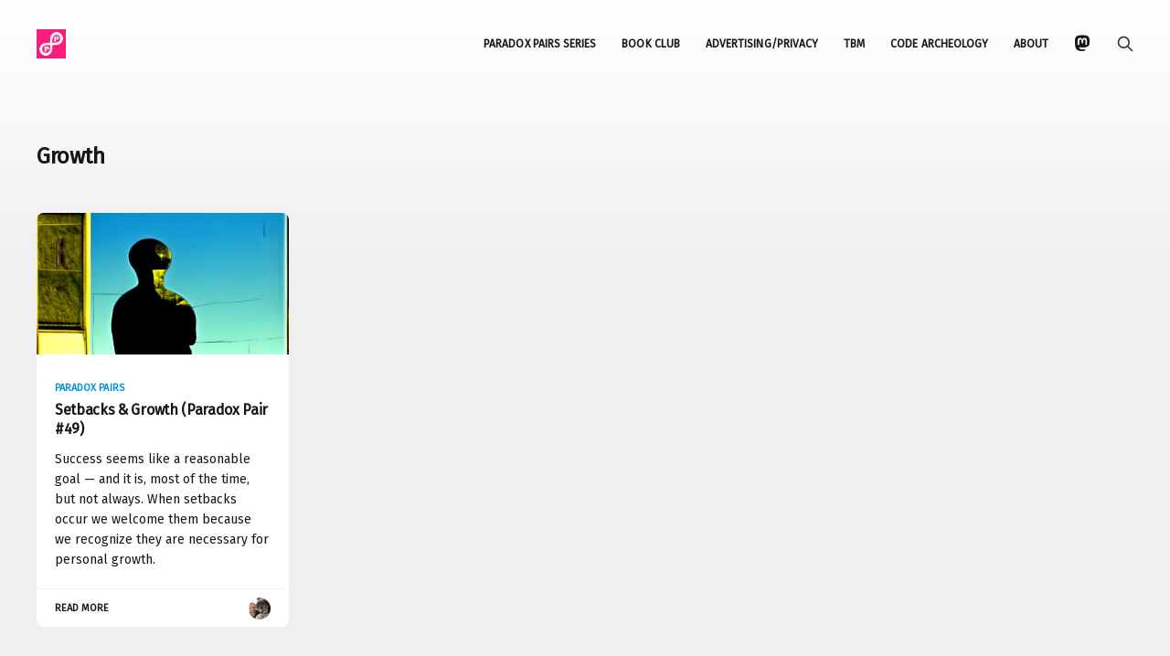

--- FILE ---
content_type: text/html; charset=utf-8
request_url: https://www.paradoxpairs.com/tag/growth/
body_size: 3540
content:
<!DOCTYPE html>
<html lang="en">

<head>
    <meta charset="utf-8">
    <meta name="viewport" content="width=device-width, initial-scale=1">
    <title>Growth - Paradox Pairs</title>
    <link rel="stylesheet" href="https://www.paradoxpairs.com/assets/built/screen.css?v=0ae6ad0fab">

    <link rel="icon" href="https://www.paradoxpairs.com/content/images/size/w256h256/2022/07/ParadoxPair-Logo.png" type="image/png">
    <link rel="canonical" href="https://www.paradoxpairs.com/tag/growth/">
    <meta name="referrer" content="no-referrer-when-downgrade">
    
    <meta property="og:site_name" content="Paradox Pairs">
    <meta property="og:type" content="website">
    <meta property="og:title" content="Growth - Paradox Pairs">
    <meta property="og:description" content="Paradox Pairs are two ideas that first seem to be in opposition. Exploring deeper we find boundaries necessary for creativity, innovation, and appreciation.">
    <meta property="og:url" content="https://www.paradoxpairs.com/tag/growth/">
    <meta property="og:image" content="https://www.paradoxpairs.com/content/images/size/w1200/2021/07/patrick-fore-0gkw_9fy0eQ-unsplash.jpg">
    <meta name="twitter:card" content="summary_large_image">
    <meta name="twitter:title" content="Growth - Paradox Pairs">
    <meta name="twitter:description" content="Paradox Pairs are two ideas that first seem to be in opposition. Exploring deeper we find boundaries necessary for creativity, innovation, and appreciation.">
    <meta name="twitter:url" content="https://www.paradoxpairs.com/tag/growth/">
    <meta name="twitter:image" content="https://www.paradoxpairs.com/content/images/size/w1200/2021/07/patrick-fore-0gkw_9fy0eQ-unsplash.jpg">
    <meta name="twitter:site" content="@JamesLaPlaine">
    <meta property="og:image:width" content="1200">
    <meta property="og:image:height" content="800">
    
    <script type="application/ld+json">
{
    "@context": "https://schema.org",
    "@type": "Series",
    "publisher": {
        "@type": "Organization",
        "name": "Paradox Pairs",
        "url": "https://www.paradoxpairs.com/",
        "logo": {
            "@type": "ImageObject",
            "url": "https://www.paradoxpairs.com/content/images/2022/07/ParadoxPair-Logo-1.png",
            "width": 60,
            "height": 60
        }
    },
    "url": "https://www.paradoxpairs.com/tag/growth/",
    "name": "Growth",
    "mainEntityOfPage": "https://www.paradoxpairs.com/tag/growth/"
}
    </script>

    <meta name="generator" content="Ghost 6.12">
    <link rel="alternate" type="application/rss+xml" title="Paradox Pairs" href="https://www.paradoxpairs.com/rss/">
    <script defer src="https://cdn.jsdelivr.net/ghost/portal@~2.56/umd/portal.min.js" data-i18n="true" data-ghost="https://www.paradoxpairs.com/" data-key="e20b4fba962df7d85756fd7161" data-api="https://stay-curious.ghost.io/ghost/api/content/" data-locale="en" crossorigin="anonymous"></script><style id="gh-members-styles">.gh-post-upgrade-cta-content,
.gh-post-upgrade-cta {
    display: flex;
    flex-direction: column;
    align-items: center;
    font-family: -apple-system, BlinkMacSystemFont, 'Segoe UI', Roboto, Oxygen, Ubuntu, Cantarell, 'Open Sans', 'Helvetica Neue', sans-serif;
    text-align: center;
    width: 100%;
    color: #ffffff;
    font-size: 16px;
}

.gh-post-upgrade-cta-content {
    border-radius: 8px;
    padding: 40px 4vw;
}

.gh-post-upgrade-cta h2 {
    color: #ffffff;
    font-size: 28px;
    letter-spacing: -0.2px;
    margin: 0;
    padding: 0;
}

.gh-post-upgrade-cta p {
    margin: 20px 0 0;
    padding: 0;
}

.gh-post-upgrade-cta small {
    font-size: 16px;
    letter-spacing: -0.2px;
}

.gh-post-upgrade-cta a {
    color: #ffffff;
    cursor: pointer;
    font-weight: 500;
    box-shadow: none;
    text-decoration: underline;
}

.gh-post-upgrade-cta a:hover {
    color: #ffffff;
    opacity: 0.8;
    box-shadow: none;
    text-decoration: underline;
}

.gh-post-upgrade-cta a.gh-btn {
    display: block;
    background: #ffffff;
    text-decoration: none;
    margin: 28px 0 0;
    padding: 8px 18px;
    border-radius: 4px;
    font-size: 16px;
    font-weight: 600;
}

.gh-post-upgrade-cta a.gh-btn:hover {
    opacity: 0.92;
}</style><script async src="https://js.stripe.com/v3/"></script>
    <script defer src="https://cdn.jsdelivr.net/ghost/sodo-search@~1.8/umd/sodo-search.min.js" data-key="e20b4fba962df7d85756fd7161" data-styles="https://cdn.jsdelivr.net/ghost/sodo-search@~1.8/umd/main.css" data-sodo-search="https://stay-curious.ghost.io/" data-locale="en" crossorigin="anonymous"></script>
    
    <link href="https://www.paradoxpairs.com/webmentions/receive/" rel="webmention">
    <script defer src="/public/cards.min.js?v=0ae6ad0fab"></script>
    <link rel="stylesheet" type="text/css" href="/public/cards.min.css?v=0ae6ad0fab">
    <script defer src="/public/comment-counts.min.js?v=0ae6ad0fab" data-ghost-comments-counts-api="https://www.paradoxpairs.com/members/api/comments/counts/"></script>
    <script defer src="/public/member-attribution.min.js?v=0ae6ad0fab"></script><style>:root {--ghost-accent-color: #FF1A75;}</style>
    <!-- Global site tag (gtag.js) - Google Analytics -->
<script async src="https://www.googletagmanager.com/gtag/js?id=G-DG6J009F0J"></script>
<script>
  window.dataLayer = window.dataLayer || [];
  function gtag(){dataLayer.push(arguments);}
  gtag('js', new Date());
  gtag('config', 'G-DG6J009F0J');
</script>
<link href="https://fonts.googleapis.com/css2?family=Fira+Sans&display=swap" rel="stylesheet">
<style>
  body { font-family: 'Fira Sans', sans-serif; font-size: 18px;}
  hr {
	border: 0.2px dashed #FF1A75;
  	display: flex;
  }
</style>
<link rel="me" href="https://hachyderm.io/@JamesLaPlaine"></link>
<meta name="ahrefs-site-verification" content="b5219cf12977e1682968eab5fb74605f5da8a3e4e5a19ed165e4b0db2227023d">
<link rel="stylesheet" href="https://cdnjs.cloudflare.com/ajax/libs/font-awesome/6.2.0/css/brands.min.css" integrity="sha512-+oRH6u1nDGSm3hH8poU85YFIVTdSnS2f+texdPGrURaJh8hzmhMiZrQth6l56P4ZQmxeZzd2DqVEMqQoJ8J89A==" crossorigin="anonymous" referrerpolicy="no-referrer" />

<style>
    .gh-head-menu .nav-mastodon a {
        font-size: 0 !important;
    }

    .gh-head-menu .nav-mastodon a::before {
        font-family: "Font Awesome 6 Brands";
        display: inline-block;
        font-size: 20px;
        font-style: normal;
        font-weight: normal;
        font-variant: normal;
        text-rendering: auto;
        -webkit-font-smoothing: antialiased;
    }

    .gh-head-menu .nav-mastodon a::before {content: "\f4f6"}
</style>
<style>
ol li::marker {
  content: counter(list-item) ": ";
}
li::marker {
  color: #FF1A75;
}
</style>
</head>

<body class="tag-template tag-growth">
<div class="site">

    <header id="gh-head" class="gh-head gh-outer">
    <div class="gh-head-inner gh-inner">

        <div class="gh-head-brand">
            <div class="gh-head-brand-wrapper">
                <a class="gh-head-logo" href="https://www.paradoxpairs.com">
                        <img src="https://www.paradoxpairs.com/content/images/2022/07/ParadoxPair-Logo-1.png" alt="Paradox Pairs">
                </a>
            </div>
            <button class="gh-search gh-icon-btn" data-ghost-search><svg xmlns="http://www.w3.org/2000/svg" fill="none" viewBox="0 0 24 24" stroke="currentColor" stroke-width="2" width="20" height="20"><path stroke-linecap="round" stroke-linejoin="round" d="M21 21l-6-6m2-5a7 7 0 11-14 0 7 7 0 0114 0z"></path></svg></button>
            <button class="gh-burger"></button>
        </div>

        <nav class="gh-head-menu">
            <ul class="nav">
    <li class="nav-paradox-pairs-series"><a href="https://www.paradoxpairs.com/tag/paradox-pairs/">Paradox Pairs Series</a></li>
    <li class="nav-book-club"><a href="https://bookshop.org/lists/paradox-pairs-reading-list">Book Club</a></li>
    <li class="nav-advertising-privacy"><a href="https://www.paradoxpairs.com/tag/Advertising/">Advertising/Privacy</a></li>
    <li class="nav-tbm"><a href="https://www.paradoxpairs.com/tag/technology-business-management/">TBM</a></li>
    <li class="nav-code-archeology"><a href="https://www.paradoxpairs.com/tag/code-archeology/">Code Archeology</a></li>
    <li class="nav-about"><a href="https://www.paradoxpairs.com/about/">About</a></li>
    <li class="nav-mastodon"><a href="https://hachyderm.io/@JamesLaPlaine">Mastodon</a></li>
</ul>

        </nav>

        <div class="gh-head-actions">
            <button class="gh-search gh-icon-btn" data-ghost-search><svg xmlns="http://www.w3.org/2000/svg" fill="none" viewBox="0 0 24 24" stroke="currentColor" stroke-width="2" width="20" height="20"><path stroke-linecap="round" stroke-linejoin="round" d="M21 21l-6-6m2-5a7 7 0 11-14 0 7 7 0 0114 0z"></path></svg></button>
        </div>

    </div>
    </header>

    <div class="site-content">
        
<div class="gh-outer">
<main class="site-main gh-inner">

    <div class="term">
        <h1 class="term-name">Growth</h1>
    </div>

    <div class="post-feed gh-feed">
            <article class="post tag-paradox-pairs tag-setbacks tag-growth u-shadow" style="--tag-color: #0690d5;">
<a class="post-link" href="/setbacks-growth/">
        <figure class="post-media">
            <div class="u-placeholder same-height rectangle">
                <img
                    class="post-image u-object-fit"
                    srcset="/content/images/size/w400/2022/07/setbacks-growth.jpg 400w,
                            /content/images/size/w720/2022/07/setbacks-growth.jpg 750w,
                            /content/images/size/w960/2022/07/setbacks-growth.jpg 960w,
                            /content/images/size/w1200/2022/07/setbacks-growth.jpg 1140w,
                            /content/images/size/w2000/2022/07/setbacks-growth.jpg 1920w"
                    sizes="600px"
                    src="/content/images/size/w960/2022/07/setbacks-growth.jpg"
                    alt="Setbacks &amp; Growth (Paradox Pair #49)"
                    loading="lazy"
                >
            </div>
        </figure>

    <div class="post-wrapper">
        <header class="post-header">
                <span class="post-tag">Paradox Pairs</span>

            <h2 class="post-title">
                Setbacks &amp; Growth (Paradox Pair #49)
            </h2>
        </header>

            <div class="post-excerpt">
                Success seems like a reasonable goal — and it is, most of the time, but not always. When setbacks occur we welcome them because we recognize they are necessary for personal growth.
            </div>
    </div>

    <footer class="post-footer">
        <span class="post-more">Read More</span>

        <div class="post-author">
                    <span class="post-author-link">
                        <img class="post-author-image" src="//www.gravatar.com/avatar/bc24915ac39478d1b38313db33f561bd?s&#x3D;250&amp;d&#x3D;mm&amp;r&#x3D;x" alt="James LaPlaine" loading="lazy">
                    </span>
        </div>
    </footer>
</a>
</article>    </div>

</main>
</div>
    </div>

    <footer class="gh-foot gh-outer">
        <div class="gh-foot-inner gh-inner">
            <div class="gh-copyright">
                Paradox Pairs © 2026
            </div>
            <nav class="gh-foot-menu">
                <ul class="nav">
    <li class="nav-data-privacy"><a href="https://www.paradoxpairs.com/about/">Data &amp; privacy</a></li>
</ul>

            </nav>
            <div class="gh-powered-by">
                <a href="https://ghost.org/" target="_blank" rel="noopener">Powered by Ghost</a>
            </div>
        </div>
    </footer>

</div>


<script src="https://www.paradoxpairs.com/assets/built/main.min.js?v=0ae6ad0fab"></script>

<script>
    let navlink=document.getElementsByClassName("nav-mastodon")[0];
    let alink = navlink.getElementsByTagName('a')[0];
    alink.setAttribute('rel', 'me');
</script>

</body>
</html>

--- FILE ---
content_type: text/css; charset=UTF-8
request_url: https://www.paradoxpairs.com/assets/built/screen.css?v=0ae6ad0fab
body_size: 6149
content:
:root{--color-primary-text:#333;--color-secondary-text:#999;--color-white:#fff;--color-lighter-gray:#f6f6f6;--color-light-gray:#e6e6e6;--color-mid-gray:#ccc;--color-dark-gray:#444;--color-darker-gray:#15171a;--color-black:#000;--font-sans:-apple-system,BlinkMacSystemFont,Segoe UI,Helvetica,Arial,sans-serif;--font-serif:Georgia,serif;--font-mono:Menlo,Consolas,Monaco,Liberation Mono,Lucida Console,monospace;--head-nav-gap:2.8rem;--h1-size:4.6rem;--gap:3.6rem}@media (max-width:767px){:root{--h1-size:3.2rem!important;--gap:2rem}}*,:after,:before{box-sizing:border-box}blockquote,body,dd,dl,figure,h1,h2,h3,h4,h5,h6,p{margin:0}ol[role=list],ul[role=list]{list-style:none}html:focus-within{scroll-behavior:smooth}body{text-rendering:optimizespeed;line-height:1.5;min-height:100vh}a:not([class]){-webkit-text-decoration-skip:ink;text-decoration-skip-ink:auto}img,picture{display:block;max-width:100%}button,input,select,textarea{font:inherit}@media (prefers-reduced-motion:reduce){html:focus-within{scroll-behavior:auto}*,:after,:before{-webkit-animation-duration:.01ms!important;animation-duration:.01ms!important;-webkit-animation-iteration-count:1!important;animation-iteration-count:1!important;scroll-behavior:auto!important;transition-duration:.01ms!important}}html{font-size:62.5%}body{-webkit-font-smoothing:antialiased;-moz-osx-font-smoothing:grayscale;background-color:var(--color-white);color:var(--color-primary-text);font-family:var(--font-sans);font-size:1.6rem;line-height:1.6}img{height:auto}a{color:var(--color-darker-gray);text-decoration:none}a:hover{opacity:.8}h1,h2,h3,h4,h5,h6{color:var(--color-darker-gray);letter-spacing:-.02em;line-height:1.15}h1{font-size:var(--h1-size)}h2{font-size:2.8rem}h3{font-size:2.4rem}h4{font-size:2.2rem}h5{font-size:2rem}h6{font-size:1.8rem}hr{background-color:var(--color-light-gray);border:0;height:1px;width:100%}blockquote:not([class]){border-left:4px solid var(--ghost-accent-color);padding-left:2rem}figcaption{color:var(--color-secondary-text);font-size:1.4rem;line-height:1.4;margin-top:1.6rem;text-align:center}.kg-width-full figcaption{padding:0 1.6rem}.gh-content figcaption a{color:var(--color-darker-gray);text-decoration:none}pre{-webkit-overflow-scrolling:touch;background-color:var(--color-lighter-gray);-webkit-hyphens:none;hyphens:none;line-height:1.5;overflow-x:scroll;padding:1.6rem 2.4rem;white-space:pre}code{font-family:var(--font-mono);font-size:15px}:not(pre)>code{background-color:var(--color-lighter-gray);border-radius:3px;color:var(--ghost-accent-color);padding:.4rem}iframe{border:0;display:block;overflow:hidden;width:100%}@media (max-width:767px){h2{font-size:2.4rem}h3{font-size:2.1rem}}.gh-site{display:flex;flex-direction:column;min-height:100vh}.gh-main{flex-grow:1;padding-bottom:8rem;padding-top:8rem}.gh-outer{padding-left:var(--gap);padding-right:var(--gap)}.gh-inner{margin:0 auto;max-width:1200px}.gh-canvas{display:grid;grid-template-columns:[full-start] minmax(var(--gap),auto) [wide-start] minmax(auto,240px) [main-start] min(var(--content-width,720px),calc(100% - var(--gap)*2)) [main-end] minmax(auto,240px) [wide-end] minmax(var(--gap),auto) [full-end]}.gh-canvas>*{grid-column:main-start/main-end}.kg-width-wide{grid-column:wide-start/wide-end}.kg-width-full{grid-column:full-start/full-end}.kg-width-full img{width:100%}@media (max-width:767px){#gh-main{padding-bottom:4.8rem;padding-top:4.8rem}}.gh-head{background-color:var(--color-white)}.gh-head-inner{align-items:center;-moz-column-gap:var(--head-nav-gap);column-gap:var(--head-nav-gap);display:grid;grid-auto-flow:row dense;grid-template-columns:1fr auto auto;padding:3.2rem 0}.gh-head-brand{line-height:1}.gh-head-brand-wrapper{align-items:center;display:flex;flex:1}.gh-head-logo{font-size:2.4rem;font-weight:700;letter-spacing:-.02em}.gh-head-logo img{max-height:32px}.gh-head-menu{align-items:center;display:flex}.nav{align-items:center;display:inline-flex;list-style:none;margin:0;padding:0}.gh-head .nav li+li{margin-left:var(--head-nav-gap)}.gh-head-actions{align-items:center;display:flex;gap:var(--head-nav-gap);justify-content:flex-end}.gh-head-btn.gh-btn{font-size:1.5rem;padding:.9rem 1.4rem}.gh-head-btn:not(.gh-btn){align-items:center;color:var(--ghost-accent-color);display:inline-flex}.gh-search{margin-left:-6px;margin-right:-6px}.gh-search:hover{opacity:.9}.gh-head-brand .gh-search{margin-right:8px}@media (max-width:991px){.gh-head-actions .gh-search{display:none}}@media (min-width:992px){.gh-head-brand .gh-search{display:none}}.is-head-b--n--a .gh-head-inner{grid-template-columns:1fr auto 1fr}.is-head-b--n .gh-head-inner{grid-template-columns:1fr auto}.is-head-b-n--a .gh-head-inner{grid-template-columns:auto auto 1fr}.is-head-n--b--a .gh-head-inner{grid-template-columns:1fr auto 1fr}.is-head-n--b--a .gh-head-brand{grid-column-start:2}.is-head-b--a_n .gh-head-inner{grid-template-columns:auto 1fr;row-gap:1.6rem}.is-head-b--a_n .gh-head-menu{grid-row-start:2}.is-head-b_n .gh-head-inner{grid-template-columns:auto;height:auto;justify-content:center;padding:3.2rem 0;row-gap:2.4rem;text-align:center}.is-head-b_n .gh-head-logo img{margin:0 auto}.is-head-b_n .gh-head-actions{display:none}.is-head-transparent .gh-head{background-color:transparent;left:0;position:absolute;right:0;z-index:90}.is-head-transparent .gh-head .nav a,.is-head-transparent .gh-head-description,.is-head-transparent .gh-head-logo,.is-head-transparent .gh-search{color:var(--color-white)}.is-head-transparent .gh-burger:after,.is-head-transparent .gh-burger:before,.is-head-transparent .gh-head-btn{background-color:var(--color-white)}.is-head-transparent .gh-head-btn{color:var(--color-darker-gray)}.is-head-transparent .gh-head-menu:after,.is-head-transparent .gh-head-menu:before{background-color:hsla(0,0%,100%,.2)}.is-head-dark:not(.is-head-transparent) .gh-head{background-color:var(--color-darker-gray)}.is-head-dark:not(.is-head-transparent) .gh-head .nav a,.is-head-dark:not(.is-head-transparent) .gh-head-description,.is-head-dark:not(.is-head-transparent) .gh-head-logo,.is-head-dark:not(.is-head-transparent) .gh-search{color:var(--color-white)}.is-head-dark:not(.is-head-transparent) .gh-burger:after,.is-head-dark:not(.is-head-transparent) .gh-burger:before{background-color:var(--color-white)}.is-head-dark:not(.is-head-transparent) .gh-head-btn{background-color:#fff;color:var(--color-darker-gray)}.is-head-dark:not(.is-head-transparent) .gh-head-menu:after,.is-head-dark:not(.is-head-transparent) .gh-head-menu:before{background-color:hsla(0,0%,100%,.2)}.is-head-brand:not(.is-head-transparent) .gh-head{background-color:var(--ghost-accent-color)}.is-head-brand:not(.is-head-transparent) .gh-head .nav a,.is-head-brand:not(.is-head-transparent) .gh-head-description,.is-head-brand:not(.is-head-transparent) .gh-head-logo,.is-head-brand:not(.is-head-transparent) .gh-search{color:var(--color-white)}.is-head-brand:not(.is-head-transparent) .gh-burger:after,.is-head-brand:not(.is-head-transparent) .gh-burger:before{background-color:var(--color-white)}.is-head-brand:not(.is-head-transparent) .gh-head-btn{background-color:#fff;color:var(--color-darker-gray)}.is-head-brand:not(.is-head-transparent) .gh-head-menu:after,.is-head-brand:not(.is-head-transparent) .gh-head-menu:before{background-color:hsla(0,0%,100%,.3)}.gh-burger{-webkit-appearance:none;-moz-appearance:none;appearance:none;background-color:transparent;border:0;cursor:pointer;display:none;height:30px;margin-right:-3px;padding:0;position:relative;width:30px}.gh-burger:after,.gh-burger:before{background-color:var(--color-darker-gray);content:"";height:1px;left:3px;position:absolute;transition:all .2s cubic-bezier(.04,.04,.12,.96) .1008s;width:24px}.gh-burger:before{top:11px}.gh-burger:after{bottom:11px}.is-head-open .gh-burger:before{top:15px;transform:rotate(45deg)}.is-head-open .gh-burger:after{bottom:14px;transform:rotate(-45deg)}@media (max-width:767px){#gh-head .gh-head-inner{padding:2rem 0}}@media (max-width:991px){#gh-head .gh-head-inner{grid-template-columns:1fr}#gh-head .gh-head-brand{align-items:center;display:flex;grid-column-start:1;justify-content:space-between}.gh-burger{display:block}#gh-head .gh-head-actions,#gh-head .gh-head-menu{display:none}#gh-head .nav a{font-size:2.4rem}#gh-head .nav li+li{margin-left:0;margin-top:1.2rem}#gh-head .gh-head-actions{text-align:center}#gh-head .gh-head-btn{margin-left:0;margin-top:3.2rem}#gh-head .gh-head-btn:not(.gh-btn){font-size:2rem}.is-head-open #gh-head{-webkit-overflow-scrolling:touch;bottom:0;left:0;overflow-y:scroll;padding:0 var(--gap) 2.4rem;position:fixed;right:0;top:0;z-index:3999999}.is-head-open:not(.is-head-brand):not(.is-head-dark):not(.is-head-transparent) #gh-head{background-color:var(--color-white)}.is-head-open #gh-head .gh-head-inner{grid-template-rows:auto 1fr auto;height:100%}.is-head-open #gh-head .gh-head-menu{display:block}.is-head-open #gh-head .gh-head-actions{align-items:center;display:inline-flex;flex-direction:column;gap:12px}.is-head-open #gh-head .nav{display:flex;flex-direction:column}.is-head-open.is-head-transparent #gh-head{background-color:var(--ghost-accent-color)}}.gh-cover{min-height:var(--cover-height,50vh);padding-bottom:6.4rem;padding-top:6.4rem;position:relative}.gh-cover-image{height:100%;inset:0;-o-object-fit:cover;object-fit:cover;position:absolute;width:100%;z-index:-1}.has-serif-body .gh-cover-description,.has-serif-title .gh-cover-title{font-family:var(--font-serif)}.has-serif-title .gh-card-title{font-family:var(--font-serif);letter-spacing:-.01em}.has-serif-body .gh-card-excerpt{font-family:var(--font-serif)}.gh-card{word-break:break-word}.gh-article-tag{color:var(--ghost-accent-color)}.has-serif-title .gh-article-title{font-family:var(--font-serif);letter-spacing:-.01em}.gh-article-excerpt{color:var(--color-secondary-text);font-size:2.1rem;line-height:1.5;margin-top:2rem}.has-serif-body .gh-article-excerpt{font-family:var(--font-serif)}.gh-article-image{grid-column:wide-start/wide-end;margin-top:4rem}.gh-article-image img{width:100%}@media (max-width:767px){.gh-article-excerpt{font-size:1.9rem}.gh-article-image{margin-top:2.4rem}}.gh-content{margin-top:4rem}.gh-content>*+*{margin-bottom:0;margin-top:2.8rem}.gh-content>[id]{margin:0}.gh-content>.kg-card+[id]{margin-top:6rem!important}.has-serif-title .gh-content>[id]{font-family:var(--font-serif);letter-spacing:-.01em}.gh-content>[id]:not(:first-child){margin-top:4.8rem}.gh-content>[id]+*{margin-top:1.6rem}.gh-content>blockquote,.gh-content>hr{margin-top:4rem;position:relative}.gh-content>blockquote+*,.gh-content>hr+*{margin-top:4rem}.gh-content h3{font-weight:600}.gh-content a{color:var(--ghost-accent-color);text-decoration:underline;word-break:break-word}.gh-content>blockquote:not([class]),.gh-content>dl,.gh-content>ol,.gh-content>p,.gh-content>ul{font-size:var(--content-font-size,1.8rem);letter-spacing:var(--content-letter-spacing,0)}.gh-content .kg-callout-card .kg-callout-text,.gh-content .kg-toggle-card .kg-toggle-content>ol,.gh-content .kg-toggle-card .kg-toggle-content>p,.gh-content .kg-toggle-card .kg-toggle-content>ul{font-size:1.7rem}.has-serif-body .gh-content .kg-callout-text,.has-serif-body .gh-content .kg-toggle-content>ol,.has-serif-body .gh-content .kg-toggle-content>p,.has-serif-body .gh-content .kg-toggle-content>ul,.has-serif-body .gh-content>blockquote,.has-serif-body .gh-content>dl,.has-serif-body .gh-content>ol,.has-serif-body .gh-content>p,.has-serif-body .gh-content>ul{font-family:var(--font-serif)}.gh-content dl,.gh-content ol,.gh-content ul{padding-left:2.8rem}.gh-content li+li{margin-top:.8rem}@media (max-width:767px){.gh-content{margin-top:3.2rem}.gh-content>*+*{margin-top:2rem}.gh-content>[id]:not(:first-child){margin-top:3.2rem}.gh-content .kg-callout-card .kg-callout-text,.gh-content .kg-toggle-card .kg-toggle-content>ol,.gh-content .kg-toggle-card .kg-toggle-content>p,.gh-content .kg-toggle-card .kg-toggle-content>ul,.gh-content>blockquote:not([class]),.gh-content>dl,.gh-content>ol,.gh-content>p,.gh-content>ul{font-size:1.7rem}}.gh-cta-gradient{background:linear-gradient(180deg,hsla(0,0%,100%,0),var(--color-white));content:"";grid-column:full-start/full-end;height:160px;margin-bottom:4rem;margin-top:-16rem;position:relative}.gh-cta{display:flex;flex-direction:column;margin-bottom:4rem;text-align:center}.gh-cta-title{font-size:2.2rem;letter-spacing:-.02em;margin-bottom:3.2rem}.gh-cta-actions{align-items:center;display:flex;flex-direction:column}.gh-cta-link{color:var(--color-secondary-text);cursor:pointer;font-size:1.4rem;margin-top:.8rem;text-decoration:none}.gh-cta-link:hover{color:var(--color-darker-gray)}@media (max-width:767px){.gh-cta-actions{-moz-column-gap:.8rem;column-gap:.8rem}}.gh-content .kg-card+:not(.kg-card):not([id]),.gh-content :not(.kg-card):not([id])+.kg-card{margin-top:4rem}.kg-image{margin-left:auto;margin-right:auto}.kg-embed-card{align-items:center;display:flex;flex-direction:column;width:100%}.kg-gallery-image,.kg-image[width][height]{cursor:pointer}.kg-gallery-image a:hover,.kg-image-card a:hover{opacity:1!important}.kg-card.kg-toggle-card .kg-toggle-heading-text{font-size:2rem;font-weight:700}.has-serif-title .kg-toggle-card .kg-toggle-heading-text{font-family:var(--font-serif)}.kg-callout-card-accent a{text-decoration:underline}blockquote.kg-blockquote-alt{color:var(--color-secondary-text);font-style:normal;font-weight:600}.kg-card.kg-button-card .kg-btn{font-size:1em}.has-serif-body .kg-header-card h3.kg-header-card-subheader,.has-serif-title .kg-card.kg-header-card h2.kg-header-card-header{font-family:var(--font-serif)}.pagination{display:grid;grid-template-columns:1fr auto 1fr;margin-top:6.4rem}.page-number{grid-column-start:2}.older-posts{text-align:right}.gh-navigation{align-items:center;-moz-column-gap:2.4rem;column-gap:2.4rem;display:grid;grid-template-columns:1fr auto 1fr}.gh-navigation>div{align-items:center;display:flex}.gh-navigation-next{justify-content:flex-end}.gh-navigation-link{align-items:center;display:inline-flex}.gh-navigation-link svg{height:16px;width:16px}.gh-navigation-previous svg{margin-right:.4rem}.gh-navigation-next svg{margin-left:.4rem}@media (max-width:767px){.gh-navigation-hide{display:none}}.gh-btn{align-items:center;background-color:var(--color-darker-gray);border:0;border-radius:100px;color:var(--color-white);cursor:pointer;display:inline-flex;font-size:1.6rem;font-weight:700;justify-content:center;letter-spacing:inherit;line-height:1;padding:1.2rem 2rem}.gh-primary-btn{background-color:var(--ghost-accent-color)}.gh-outline-btn{background-color:transparent;border:1px solid var(--color-light-gray);color:var(--color-darker-gray);text-decoration:none}.gh-outline-btn:hover{border-color:var(--color-mid-gray);opacity:1}.gh-icon-btn{align-items:center;background-color:transparent;border:0;color:var(--darker-gray-color);cursor:pointer;display:inline-flex;height:30px;justify-content:center;outline:none;padding:0;width:30px}.gh-icon-btn svg{height:20px;width:20px}.gh-foot{color:var(--color-secondary-text);padding-bottom:8rem;padding-top:8rem}.gh-foot-inner{display:grid;font-size:1.3rem;grid-template-columns:1fr auto 1fr}.gh-foot-menu .nav li{align-items:center;display:flex}.gh-foot-menu .nav li+li:before{content:"•";font-size:.9rem;line-height:0;padding:0 1.2rem}.gh-powered-by{text-align:right}.gh-foot a{color:var(--color-secondary-text)}.gh-foot a:hover{color:var(--color-darker-gray);opacity:1}@media (max-width:767px){.gh-foot{padding-bottom:12rem;padding-top:6.4rem}.gh-foot-inner{grid-template-columns:1fr;text-align:center}.gh-foot-menu{margin-top:3.2rem}.gh-foot-menu .nav{flex-direction:column}.gh-foot-menu .nav li+li{margin-top:.4rem}.gh-foot-menu .nav li+li:before{display:none}.gh-powered-by{margin-top:3.2rem;text-align:center}}.pswp{-webkit-text-size-adjust:100%;-webkit-backface-visibility:hidden;backface-visibility:hidden;display:none;height:100%;left:0;outline:none;overflow:hidden;position:absolute;top:0;touch-action:none;width:100%;z-index:3999999}.pswp img{max-width:none}.pswp--animate_opacity{opacity:.001;transition:opacity 333ms cubic-bezier(.4,0,.22,1);will-change:opacity}.pswp--open{display:block}.pswp--zoom-allowed .pswp__img{cursor:zoom-in}.pswp--zoomed-in .pswp__img{cursor:-webkit-grab;cursor:grab}.pswp--dragging .pswp__img{cursor:-webkit-grabbing;cursor:grabbing}.pswp__bg{-webkit-backface-visibility:hidden;backface-visibility:hidden;background-color:rgba(0,0,0,.85);opacity:0;transform:translateZ(0);transition:opacity 333ms cubic-bezier(.4,0,.22,1);will-change:opacity}.pswp__bg,.pswp__scroll-wrap{height:100%;left:0;position:absolute;top:0;width:100%}.pswp__scroll-wrap{overflow:hidden}.pswp__container,.pswp__zoom-wrap{-webkit-backface-visibility:hidden;backface-visibility:hidden;bottom:0;left:0;position:absolute;right:0;top:0;touch-action:none}.pswp__container,.pswp__img{-webkit-tap-highlight-color:transparent;-webkit-touch-callout:none;-webkit-user-select:none;-moz-user-select:none;user-select:none}.pswp__zoom-wrap{position:absolute;transform-origin:left top;transition:transform 333ms cubic-bezier(.4,0,.22,1);width:100%}.pswp--animated-in .pswp__bg,.pswp--animated-in .pswp__zoom-wrap{transition:none}.pswp__item{bottom:0;overflow:hidden;right:0}.pswp__img,.pswp__item{left:0;position:absolute;top:0}.pswp__img{height:auto;width:auto}.pswp__img--placeholder{-webkit-backface-visibility:hidden;backface-visibility:hidden}.pswp__img--placeholder--blank{background:var(--color-black)}.pswp--ie .pswp__img{height:auto!important;left:0;top:0;width:100%!important}.pswp__error-msg{color:var(--color-secondary-text);font-size:14px;left:0;line-height:16px;margin-top:-8px;position:absolute;text-align:center;top:50%;width:100%}.pswp__error-msg a{color:var(--color-secondary-text);text-decoration:underline}.pswp__button{-webkit-appearance:none;-moz-appearance:none;appearance:none;background:none;border:0;box-shadow:none;cursor:pointer;display:block;float:right;height:44px;margin:0;overflow:visible;padding:0;position:relative;transition:opacity .2s;width:44px}.pswp__button:focus,.pswp__button:hover{opacity:1}.pswp__button:active{opacity:.9;outline:none}.pswp__button::-moz-focus-inner{border:0;padding:0}.pswp__ui--over-close .pswp__button--close{opacity:1}.pswp__button,.pswp__button--arrow--left:before,.pswp__button--arrow--right:before{background:url(../images/default-skin.png) 0 0 no-repeat;background-size:264px 88px;height:44px;width:44px}@media (-webkit-min-device-pixel-ratio:1.09375),(-webkit-min-device-pixel-ratio:1.1),(min-resolution:1.1dppx),(min-resolution:105dpi){.pswp--svg .pswp__button,.pswp--svg .pswp__button--arrow--left:before,.pswp--svg .pswp__button--arrow--right:before{background-image:url(../images/default-skin.svg)}.pswp--svg .pswp__button--arrow--left,.pswp--svg .pswp__button--arrow--right{background:none}}.pswp__button--close{background-position:0 -44px}.pswp__button--share{background-position:-44px -44px}.pswp__button--fs{display:none}.pswp--supports-fs .pswp__button--fs{display:block}.pswp--fs .pswp__button--fs{background-position:-44px 0}.pswp__button--zoom{background-position:-88px 0;display:none}.pswp--zoom-allowed .pswp__button--zoom{display:block}.pswp--zoomed-in .pswp__button--zoom{background-position:-132px 0}.pswp--touch .pswp__button--arrow--left,.pswp--touch .pswp__button--arrow--right{visibility:hidden}.pswp__button--arrow--left,.pswp__button--arrow--right{background:none;height:100px;margin-top:-50px;position:absolute;top:50%;width:70px}.pswp__button--arrow--left{left:0}.pswp__button--arrow--right{right:0}.pswp__button--arrow--left:before,.pswp__button--arrow--right:before{content:"";height:30px;position:absolute;top:35px;width:32px}.pswp__button--arrow--left:before{background-position:-138px -44px;left:6px}.pswp__button--arrow--right:before{background-position:-94px -44px;right:6px}.pswp__counter{color:var(--color-white);font-size:11px;font-weight:700;height:44px;left:0;line-height:44px;padding:0 15px;position:absolute;top:0;-webkit-user-select:none;-moz-user-select:none;user-select:none}.pswp__caption{bottom:0;left:0;min-height:44px;position:absolute;width:100%}.pswp__caption__center{color:var(--color-white);font-size:11px;line-height:1.6;margin:0 auto;max-width:420px;padding:25px 15px 30px;text-align:center}.pswp__caption__center .post-caption-title{font-size:15px;font-weight:500;margin-bottom:7px;text-transform:uppercase}.pswp__caption__center .post-caption-meta-item+.post-caption-meta-item:before{content:"\02022";padding:0 4px}.pswp__caption--empty{display:none}.pswp__caption--fake{visibility:hidden}.pswp__preloader{direction:ltr;height:44px;left:50%;margin-left:-22px;opacity:0;position:absolute;top:0;transition:opacity .25s ease-out;width:44px;will-change:opacity}.pswp__preloader__icn{height:20px;margin:12px;width:20px}.pswp__preloader--active{opacity:1}.pswp__preloader--active .pswp__preloader__icn{background:url(../images/preloader.gif) 0 0 no-repeat}.pswp--css_animation .pswp__preloader--active{opacity:1}.pswp--css_animation .pswp__preloader--active .pswp__preloader__icn{-webkit-animation:clockwise .5s linear infinite;animation:clockwise .5s linear infinite}.pswp--css_animation .pswp__preloader--active .pswp__preloader__donut{-webkit-animation:donut-rotate 1s cubic-bezier(.4,0,.22,1) infinite;animation:donut-rotate 1s cubic-bezier(.4,0,.22,1) infinite}.pswp--css_animation .pswp__preloader__icn{background:none;height:14px;left:15px;margin:0;opacity:.75;position:absolute;top:15px;width:14px}.pswp--css_animation .pswp__preloader__cut{height:14px;overflow:hidden;position:relative;width:7px}.pswp--css_animation .pswp__preloader__donut{background:none;border-bottom:2px solid transparent;border-left:2px solid transparent;border-radius:50%;border-right:2px solid var(--color-white);border-top:2px solid var(--color-white);box-sizing:border-box;height:14px;left:0;margin:0;position:absolute;top:0;width:14px}@media screen and (max-width:1024px){.pswp__preloader{float:right;left:auto;margin:0;position:relative;top:auto}}@-webkit-keyframes clockwise{0%{transform:rotate(0deg)}to{transform:rotate(1turn)}}@keyframes clockwise{0%{transform:rotate(0deg)}to{transform:rotate(1turn)}}@-webkit-keyframes donut-rotate{0%{transform:rotate(0)}50%{transform:rotate(-140deg)}to{transform:rotate(0)}}@keyframes donut-rotate{0%{transform:rotate(0)}50%{transform:rotate(-140deg)}to{transform:rotate(0)}}.pswp__ui{-webkit-font-smoothing:auto;opacity:1;visibility:visible;z-index:1550}.pswp__top-bar{height:44px;left:0;position:absolute;top:0;width:100%}.pswp--has_mouse .pswp__button--arrow--left,.pswp--has_mouse .pswp__button--arrow--right,.pswp__caption,.pswp__top-bar{-webkit-backface-visibility:hidden;backface-visibility:hidden;transition:opacity 333ms cubic-bezier(.4,0,.22,1);will-change:opacity}.pswp--has_mouse .pswp__button--arrow--left,.pswp--has_mouse .pswp__button--arrow--right{visibility:visible}.pswp__ui--idle .pswp__button--arrow--left,.pswp__ui--idle .pswp__button--arrow--right,.pswp__ui--idle .pswp__top-bar{opacity:0}.pswp__ui--hidden .pswp__button--arrow--left,.pswp__ui--hidden .pswp__button--arrow--right,.pswp__ui--hidden .pswp__caption,.pswp__ui--hidden .pswp__top-bar{opacity:.001}.pswp__ui--one-slide .pswp__button--arrow--left,.pswp__ui--one-slide .pswp__button--arrow--right,.pswp__ui--one-slide .pswp__counter{display:none}.pswp__element--disabled{display:none!important}.pswp--minimal--dark .pswp__top-bar{background:none}@font-face{font-family:Open Sans;font-style:normal;font-weight:400;src:local(""),url(../fonts/open-sans-v28-latin-regular.woff2) format("woff2"),url(../fonts/open-sans-v28-latin-regular.woff) format("woff")}@font-face{font-family:Open Sans;font-style:normal;font-weight:700;src:local(""),url(../fonts/open-sans-v28-latin-700.woff2) format("woff2"),url(../fonts/open-sans-v28-latin-700.woff) format("woff")}@font-face{font-family:Open Sans;font-style:italic;font-weight:400;src:local(""),url(../fonts/open-sans-v28-latin-italic.woff2) format("woff2"),url(../fonts/open-sans-v28-latin-italic.woff) format("woff")}@font-face{font-family:Open Sans;font-style:italic;font-weight:700;src:local(""),url(../fonts/open-sans-v28-latin-700italic.woff2) format("woff2"),url(../fonts/open-sans-v28-latin-700italic.woff) format("woff")}@font-face{font-family:Lora;font-style:normal;font-weight:400;src:local(""),url(../fonts/lora-v23-latin-regular.woff2) format("woff2"),url(../fonts/lora-v23-latin-regular.woff) format("woff")}@font-face{font-family:Lora;font-style:normal;font-weight:700;src:local(""),url(../fonts/lora-v23-latin-700.woff2) format("woff2"),url(../fonts/lora-v23-latin-700.woff) format("woff")}@font-face{font-family:Lora;font-style:italic;font-weight:400;src:local(""),url(../fonts/lora-v23-latin-italic.woff2) format("woff2"),url(../fonts/lora-v23-latin-italic.woff) format("woff")}@font-face{font-family:Lora;font-style:italic;font-weight:700;src:local(""),url(../fonts/lora-v23-latin-700italic.woff2) format("woff2"),url(../fonts/lora-v23-latin-700italic.woff) format("woff")}:root{--primary-color:var(--ghost-accent-color,#2ec4b6);--primary-text-color:#333;--secondary-text-color:#aaa;--white-color:#fff;--light-gray-color:#f4f4f4;--mid-gray-color:#e9e9e9;--dark-gray-color:#1a1a1a;--black-color:#000;--font-sans:"Open Sans",-apple-system,BlinkMacSystemFont,Segoe UI,Helvetica,Arial,sans-serif;--font-serif:Lora,Times,serif;--animation-base:ease-in-out;--shadow-base:0 0 10px rgba(0,0,0,.02);--content-font-size:1.7rem}body:not(.post-template):not(.page-template){background-image:linear-gradient(0deg,#efefef 65%,#fff)}.gh-head{background-color:transparent}.gh-head-menu{font-size:1.2rem;font-weight:700;letter-spacing:.005em;text-transform:uppercase}.site{display:flex;flex-direction:column;min-height:100vh}.site-content{flex-grow:1;padding-bottom:30px;padding-top:30px}@media (min-width:992px){.related-column{order:1}.content-column{order:2}.sidebar-column{order:3}}.term{margin:32px 0 48px;max-width:560px}.term .author-image-placeholder{margin-bottom:16px}.term-name{font-size:2.4rem}.term-description{line-height:1.5;margin-top:12px}.post-feed{display:grid;gap:32px;grid-template-columns:repeat(4,1fr)}.post-link{display:flex;flex-direction:column;height:100%}.post-link:hover{opacity:1}.post-image{width:100%}.post-wrapper{background-color:var(--white-color);flex-grow:1;padding:20px}.post-tag{color:var(--tag-color,var(--ghost-accent-color));display:inline-block;font-size:1.1rem;font-weight:700;letter-spacing:.005em;line-height:1;margin-bottom:8px;text-transform:uppercase}.post-title{font-size:1.6rem;line-height:1.35;margin-bottom:0}.has-serif-title .post-title{font-family:var(--font-serif)}.post-excerpt{font-size:1.4rem;line-height:1.6;margin-top:12px}.has-serif-body .post-excerpt{font-family:var(--font-serif)}.post-footer{align-items:center;background-color:var(--white-color);border-top:1px solid var(--light-gray-color);display:flex;height:42px;justify-content:space-between;padding:0 20px}.post-more{font-size:1.1rem;font-weight:700;letter-spacing:.005em;line-height:1;text-transform:uppercase}.post-author{display:flex;margin-right:2px}.post-author-link{display:block;height:28px;margin:0 -4px;position:relative;width:28px}.post-author-link:first-child{z-index:10}.post-author-link:nth-child(2){z-index:9}.post-author-link:nth-child(3){z-index:8}.post-author-link:nth-child(4){z-index:7}.post-author-link:nth-child(5){z-index:6}.post-author-image{border:2px solid var(--white-color);border-radius:50%;height:100%;-o-object-fit:cover;object-fit:cover;width:100%}@media (max-width:767px){.post-feed{grid-template-columns:1fr}}@media (min-width:768px) and (max-width:991px){.post-feed{grid-template-columns:repeat(2,1fr)}}@media (min-width:992px) and (max-width:1199px){.post-feed{grid-template-columns:repeat(3,1fr)}}.post-feed .featured{min-height:380px;position:relative}.post-feed .featured .post-link:before{background:linear-gradient(0deg,rgba(0,0,0,.5),transparent);content:"";inset:0;position:absolute;z-index:10}.post-feed .featured.no-image .post-link:before{background:var(--tag-color,var(--ghost-accent-color))}.post-feed .featured .post-media{background-color:transparent}.post-feed .featured>.post-image{z-index:-1}.post-feed .featured .post-media .post-image{display:none}.post-feed .featured .post-footer,.post-feed .featured .post-wrapper,.post-feed .featured .u-placeholder{background-color:transparent;position:relative;z-index:20}.post-feed .featured .post-wrapper{align-items:flex-end;display:flex}.post-feed .featured .post-header{margin-bottom:0}.post-feed .featured .post-tag{color:var(--white-color)}.post-feed .featured .post-title{font-size:2rem}.post-feed .featured .post-excerpt,.post-feed .featured .post-more,.post-feed .featured .post-title{color:var(--white-color)}.post-feed .featured .post-excerpt{display:none}.post-feed .featured .post-footer{border-color:hsla(0,0%,100%,.2)}.post-feed .featured .post-author-image{border-color:transparent}.gh-article{margin-top:64px}.gh-article-meta{color:var(--secondary-text-color);font-size:1.2rem;font-weight:700;margin-bottom:12px;text-transform:uppercase}.gh-article-tag{color:var(--tag-color,var(--ghost-accent-color))}.gh-article-title{font-size:3rem;letter-spacing:-.03em;line-height:1.4}.gh-article-excerpt{font-size:2rem}.gh-article-image{grid-column:main-start/main-end}.author-image-placeholder{border-radius:50%;flex-shrink:0;height:56px;overflow:hidden;width:56px}.navigation{display:flex;margin-top:64px}.navigation-item{display:flex;flex-direction:column;justify-content:center;position:relative;width:50%}.navigation-item:hover{opacity:1}.navigation-previous{margin-right:16px}.navigation-next{align-items:flex-end;margin-left:auto;text-align:right}.navigation-label{color:var(--secondary-text-color);font-size:11px;font-weight:700;position:relative;text-transform:uppercase;z-index:2}.navigation-title{font-size:2rem;line-height:1.4;margin:8px 0 0;position:relative;z-index:2}.navigation-item:hover .navigation-title{opacity:.8}@media (max-width:767px){.navigation{display:block}.navigation-item{width:100%}.navigation-next{margin-top:8px}}.comment-container{margin-top:80px}.related-wrapper{background-color:var(--light-gray-color);margin-top:96px;padding-bottom:64px;padding-top:48px}.related-title{color:var(--secondary-text-color);font-size:14px;letter-spacing:1px;margin:20px 0 40px;text-transform:uppercase}.u-shadow{border-radius:8px;box-shadow:var(--shadow-base);overflow:hidden;transition:box-shadow .3s var(--animation-base)}.u-shadow:hover{box-shadow:0 0 20px rgba(0,0,0,.12)}.u-placeholder{background-color:var(--light-gray-color);position:relative;z-index:10}.u-placeholder.same-height{height:0}.u-placeholder.rectangle{padding-bottom:56.25%}.u-object-fit{height:100%;-o-object-fit:cover;object-fit:cover;width:100%}.u-object-fit,.u-permalink{left:0;position:absolute;top:0}.u-permalink{bottom:0;outline:none;right:0;z-index:10}
/*# sourceMappingURL=screen.css.map */